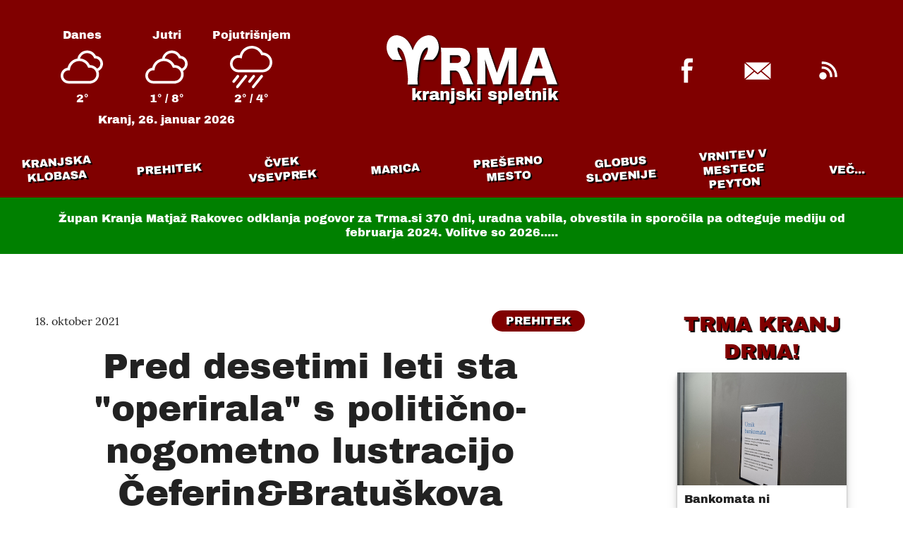

--- FILE ---
content_type: text/html; charset=UTF-8
request_url: https://trma.si/prehitek/pred-desetimi-leti-sta-operirala-s-politicno-nogometno-lustracijo-ceferin-bratuskova/
body_size: 5545
content:

<!doctype html>
<html lang="sl">
  <head>
    <meta charset="utf-8">
    <meta http-equiv="x-ua-compatible" content="ie=edge">
    <meta name="viewport" content="width=device-width, initial-scale=1.0">
    <title>Pred desetimi leti sta &quot;operirala&quot; s politično-nogometno lustracijo Čeferin&amp;Bratuškova | Trma.si</title>

    <meta name="title" itemprop="name" property="og:title" content="Pred desetimi leti sta &quot;operirala&quot; s politično-nogometno lustracijo Čeferin&amp;Bratuškova | Trma.si">
    <meta name="twitter:title" content="Pred desetimi leti sta &quot;operirala&quot; s politično-nogometno lustracijo Čeferin&amp;Bratuškova | Trma.si">
    <meta name="application-name" property="og:site_name" content="Trma.si">
    <link href="https://trma.si/prehitek/pred-desetimi-leti-sta-operirala-s-politicno-nogometno-lustracijo-ceferin-bratuskova/" rel="canonical">
    <meta name="twitter:url" property="og:url" content="https://trma.si/prehitek/pred-desetimi-leti-sta-operirala-s-politicno-nogometno-lustracijo-ceferin-bratuskova/">
    <link rel="alternate" href="/feed.xml" type="application/atom+xml" title="Trma.si">
    <meta name="msapplication-starturl" content="https://trma.si?pinned=true">
    <meta property="fb:pages" content="450800901639071" />
    <meta name="generator" content="subic.eu">

    <meta name="twitter:image" property="og:image" itemprop="image" content="https://trma.si/img/pirnatlicenca2011-2-.png">

    <meta name="subject" content="News">
    <meta property="article:author" content="Trma.si">
    <meta property="og:type" content="website">
    <meta name="twitter:card" content="summary_large_image">
    <meta name="description" content="Pred desetimi leti sta se me lotila Alenka Bratušek /Zares/ in Aleksander Čeferin /NZS/. Najbolj pa licenčni oddelek NZS. Krovna organizacija je (ČE PREBERETE MNENJE DR. RAJKA PIRNATA) naredila kup postopkovnih napak in dejansko kršila..." property="og:description" itemprop="description" >
    <meta name="twitter:description" content="Pred desetimi leti sta se me lotila Alenka Bratušek /Zares/ in Aleksander Čeferin /NZS/. Najbolj pa licenčni oddelek NZS. Krovna organizacija je (ČE PREBERETE MNENJE DR. RAJKA PIRNATA) naredila kup postopkovnih napak in dejansko kršila...">

    <link rel="icon" type="image/png" sizes="192x192"  href="/icons/apple-icon.png">
    <link rel="apple-touch-icon" sizes="57x57" href="/icons/icon-57.png">
    <link rel="apple-touch-icon" sizes="60x60" href="/icons/icon-60.png">
    <link rel="apple-touch-icon" sizes="72x72" href="/icons/icon-72.png">
    <link rel="apple-touch-icon" sizes="76x76" href="/icons/icon-76.png">
    <link rel="apple-touch-icon" sizes="114x114" href="/icons/icon-114.png">
    <link rel="apple-touch-icon" sizes="120x120" href="/icons/icon-120.png">
    <link rel="apple-touch-icon" sizes="144x144" href="/icons/icon-144.png">
    <link rel="apple-touch-icon" sizes="152x152" href="/icons/icon-152.png">
    <link rel="apple-touch-icon" sizes="180x180" href="/icons/icon-180.png">
    <link rel="mask-icon" href="/icons/safari-pinned-tab.svg" color="#000000">
    <link rel="manifest" href="/manifest.json">
    <meta name="msapplication-TileColor" content="#ffffff">
    <meta name="msapplication-TileImage" content="/icons/icon-144.png">
    <meta name="msapplication-tap-highlight" content="no">
    <meta name="msapplication-tooltip" content="Kranjski spletnik Trma.si">
    <meta name="theme-color" content="#800000">

    <meta name="robots" content="index,follow">
    <meta name="googlebot" content="index,follow">

    <link rel="preload" href="/fonts/ArchivoBasic.woff2" as="font" type="font/woff2" crossorigin>
    <link rel="preload" href="/fonts/LoraBasic.woff2" as="font" type="font/woff2" crossorigin>
    <style>@font-face {font-family:"Archivo";src:url(/fonts/ArchivoBasic.woff2) format("woff2");font-weight:400;font-display:swap;} @font-face {font-family:Lora;src:url(/fonts/LoraBasic.woff2) format("woff2");font-weight:400;font-display:swap;}</style>
    <link rel="stylesheet" href="/trma.css">
  </head>
<body>
   <header class="header column small sans themed">
      <div class="header-page middle">
         
<div class="weather small sans centered">
  <div class="weather-container single-row">
    <div class="weather-item column middle" id="weather-today" data-theme="default">
      <h4>Danes</h4>
      <img class="weather-icon" src="/icons/00.svg" />
      <span class="weather-temp"></span>
    </div>
    <div class="weather-item column middle" id="weather-tomorrow" data-theme="default">
      <h4>Jutri</h4>
      <img class="weather-icon" src="/icons/00.svg" />
      <span class="weather-temp"></span>
    </div>
    <div class="weather-item column middle" id="weather-day-after" data-theme="default">
      <h4>Pojutrišnjem</h4>
      <img class="weather-icon" src="/icons/00.svg" />
      <span class="weather-temp"></span>
    </div>
  </div>
  <span class="header-date">Kranj, <date id="weather-date">danes</date></span>
</div>

         <a href="/" class="header-logo"><svg xmlns="http://www.w3.org/2000/svg" width="243" height="70" viewBox="0 0 243 70"><path d="M65.526 34.757h-13.47l4.458-7.972c.715-1.5 4.93-12.442-1.032-8.593-8.066 5.207-9.908 23.794-10.788 31.972a261.29 261.29 0 0 0-.802 9.1c-.386 5.383.44 10.423.44 10.423H29.667s.823-4.977.43-10.422l-.792-9.1c-.88-8.18-2.722-26.765-10.79-31.972-5.962-3.85-1.748 7.082-1.032 8.593.467.99 4.458 8.306 4.458 8.306l-13.47-.333C-7.76 21.903.637-8.358 22.557 2.193c6.845 3.294 11.418 10.5 14.443 19.2 3.025-8.71 7.597-15.907 14.443-19.2 21.92-10.55 30.316 19.7 14.083 32.564zm158.006-17.02c.436 1.808.873 3.428 2.12 6.732l13.526 37.525c1.184 3.304 2.182 5.86 2.992 7.605h-14.586c-.5-2.992-.873-4.613-1.496-6.732l-1.683-5.298H206.64l-1.683 5.298c-.8 2.493-1.247 4.426-1.558 6.732h-14.586c.935-1.87 1.496-3.366 2.992-7.605L205.27 24.47c1.122-3.054 1.683-4.924 1.995-6.732h16.27zm-78.914 0c.436 2.68.935 4.675 2.37 8.79l9.35 26.866 9.288-26.866c1.434-4.176 1.932-6.17 2.306-8.79h16.518c-.374 2.992-.5 5.548-.5 9.724v32.476c0 4.737.125 7.168.5 9.662h-12.28c.36-2.757.49-5.053.498-9.16l.001-14.1c0-1.496.187-6.17.312-8.103l.25-4.24c-1.37 4.862-1.995 7.106-2.805 9.35l-6.046 17.08c-1.558 4.426-2.37 7.168-2.68 9.163h-10.846c-.312-2.182-.997-4.488-2.68-9.225l-5.735-16.58c-.062-.312-1.932-6.11-2.12-6.607l-.997-3.117c.374 3.927.623 9.038.623 12.342v13.526c0 4.3.125 7.044.5 9.662h-12.28c.374-2.805.5-5.423.5-9.662V27.462c0-3.74-.187-7.044-.5-9.724h16.456zm-67.694-.187c2.633.12 4.864.182 8.788.187h16.706c10.098 0 15.957 5.236 15.957 14.212 0 4.426-1.247 7.916-3.678 10.223-1.558 1.434-2.867 2.12-5.922 3.117 3.18.997 4.613 2.43 6.607 6.857.935 1.995 1.808 4.114 4.613 10.846.686 1.745 1.434 3.304 2.992 6.607h-14.586c-.374-1.995-1.122-4.55-3.054-9.724-1.995-5.423-2.743-6.857-4.3-8.228-1.31-1.184-2.867-1.683-4.862-1.683h-6.358v10.223c0 4.24.125 6.545.5 9.412H76.925c.36-2.768.5-4.607.498-8.882V26.714c0-3.865-.125-6.17-.5-9.163zM215.43 28.397l-5.797 18.7h11.72l-5.922-18.7zM99.614 28.2h-9.786v11.095h9.724c3.678 0 5.922-2.244 5.922-5.797 0-3.49-1.995-5.298-5.86-5.298z" /></svg>
<span class="header-logotype popout">kranjski spletnik</span></a>
           <div class="social single-row">
    <a class="social-link" href="https://www.facebook.com/KrTrmaSi/"><svg version="1.1" width="60" height="60" viewBox="0 0 60 60" xmlns="http://www.w3.org/2000/svg"><path d="m30 60c16.569 0 30-13.431 30-30s-13.431-30-30-30-30 13.431-30 30 13.431 30 30 30z"/><path d="m25.462 47.314v-17.315l-3.5189-1e-7v-5.7396h3.5189v-3.471c0-4.6817 1.3998-8.0578 6.5259-8.0578h6.0983v5.7278h-4.2941c-2.1504 0-2.6404 1.4289-2.6404 2.9253v2.8756l6.6175 5e-7 -0.90325 5.7396h-5.7143v17.315l-5.6896 7e-7z" fill="#fff"/></svg></a>
    <a class="social-link" href="mailto:info@trma.si"><svg version="1.1" width="60" height="60" viewBox="0 0 60 60" xmlns="http://www.w3.org/2000/svg"><path d="m30 60c16.569 0 30-13.431 30-30s-13.431-30-30-30-30 13.431-30 30 13.431 30 30 30z"/><path d="m30 33.462 17.308-15h-34.615l17.308 15zm-4.6748-1.6605 4.6748 3.8372 4.6016-3.8372 12.706 10.891h-34.615l12.633-10.891zm-13.787 9.7374v-21.923l12.692 10.962-12.692 10.962zm36.923 0v-21.923l-12.692 10.962 12.692 10.962z" fill="#fff"/></svg>
</a>
    <a class="social-link" href="/feed.xml"><svg version="1.1" width="60" height="60" viewBox="0 0 60 60" xmlns="http://www.w3.org/2000/svg"><path d="m30 60c16.569 0 30-13.431 30-30s-13.431-30-30-30-30 13.431-30 30 13.431 30 30 30z" /><path d="m22.436 24.231c-0.56667 0-1.12 0.046667-1.6667 0.115v3.3683c0.54333-0.091667 1.0967-0.15 1.6667-0.15 5.5233 0 10 4.4783 10 10 0 0.57-0.058333 1.1233-0.15 1.6667h3.3683c0.068333-0.54667 0.115-1.1 0.115-1.6667 0-7.3633-5.97-13.333-13.333-13.333zm0.019724-6.9231c-0.57 0-1.1299 0.038787-1.6864 0.08432v3.3728c0.55482-0.055651 1.1164-0.08432 1.6864-0.08432 9.3139 0 16.864 7.5517 16.864 16.864 0 0.57-0.030355 1.1316-0.086006 1.6864h3.3728c0.047219-0.55651 0.086006-1.1164 0.086006-1.6864 0-11.176-9.061-20.237-20.237-20.237zm0.044379 15c-2.8662 0-5.1923 2.3244-5.1923 5.1923s2.3262 5.1923 5.1923 5.1923 5.1923-2.3244 5.1923-5.1923-2.3262-5.1923-5.1923-5.1923z" fill="#fff"/></svg>
</a>
  </div>
      </div>
   <nav class="navigation-container middle themed centered popout sans caps">
  <ul class="navigation single-row" id="navigation"><li class="navigation-item">
        <a class="navigation-link tilted small" href="/kranjska-klobasa">Kranjska klobasa</a>
      </li><li class="navigation-item">
        <a class="navigation-link tilted small" href="/prehitek">Prehitek</a>
      </li><li class="navigation-item">
        <a class="navigation-link tilted small" href="/cvek-vsevprek">Čvek vsevprek</a>
      </li><li class="navigation-item">
        <a class="navigation-link tilted small" href="/marica">Marica</a>
      </li><li class="navigation-item">
        <a class="navigation-link tilted small" href="/preserno-mesto">Prešerno mesto</a>
      </li><li class="navigation-item">
        <a class="navigation-link tilted small" href="/globus-slovenije">Globus Slovenije</a>
      </li><li class="navigation-item">
        <a class="navigation-link tilted small" href="/vrnitev-v-mestece-peyton">Vrnitev v mestece Peyton</a>
      </li><li class="navigation-item">
        <a class="navigation-link tilted small" href="/nasi-rojaki-po-svetu">Naši rojaki po svetu</a>
      </li><li class="navigation-item">
        <a class="navigation-link tilted small" href="/kranj-plus">Kranj+</a>
      </li><li class="navigation-item">
        <a class="navigation-link tilted small" href="/trma-kranj-drma">Trma Kranj drma!</a>
      </li><li class="navigation-item">
        <a class="navigation-link tilted small" href="/tukaj-in-zdaj">Tukaj in zdaj</a>
      </li><li class="navigation-item">
        <a class="navigation-link tilted small" href="/trmator">Trmator</a>
      </li></ul>

  <button id="navigation-button" class="navigation-item popout" hidden>VEČ...</button>

  <ul id="extra" class="navigation-extra column" hidden></ul>
</nav>
   <section class="notice centered small sans">
  Župan Kranja Matjaž Rakovec odklanja pogovor za Trma.si <span id="notice-days" data-date="2025-01-21">od 21. januarja</span>, uradna vabila, obvestila in sporočila pa odteguje mediju od februarja 2024. Volitve so 2026.....
</section>

   </header>

   


<main class="two-columns">

<article class="article column middle">

	<header class="main-header max column middle">

  <div class="article-meta middle">
		<span class="small">18. oktober 2021</span><a href='/prehitek' class="tag themed centered caps popout">Prehitek</a>
	</div>


	<h1>Pred desetimi leti sta &quot;operirala&quot; s politično-nogometno lustracijo Čeferin&amp;Bratuškova</h1>

	<h2 class="colored">Triglavu vzeli licenco, ker niso marali - direktorja Šubica!?</h2>

  
	<figure>
    
      <img src="/img/pirnatlicenca2011-2-.png" alt="">
      
<figcaption class="caption small">Zadnje dejanje in zadoščenje!</figcaption>

    
  </figure>
  

</header>

	<div class="article-text">
		<p><strong>Pred desetimi leti sta se me lotila Alenka Bratušek /Zares/ in Aleksander Čeferin /NZS/. Najbolj pa licenčni oddelek NZS. Krovna organizacija je (ČE PREBERETE MNENJE DR. RAJKA PIRNATA) naredila kup postopkovnih napak in dejansko kršila predpise NZS.</strong></p>
<p><strong>1.</strong></p>
<p><strong>NK Triglav je osvojil 7. mesto na igrišču, dan kasneje so mu iz Ljubljane sporočili, da ne sme igrati v prvi ligi.</strong></p>
<p><strong>2.</strong></p>
<p><strong>Po šoku in samokritiki in...se je rodil odpor odločitvam, ki so pravni preizkus doživele v OKTOBRU 2011 Z MNENJEM INŠTITUTA DR. PIRNATA, KI GA JE PRAVNIK IZDELAL PRO BONO!</strong></p>
<p><strong>3.</strong></p>
<p><strong>Vmes sta Čeferin&amp;Bratuškova ob pomoči stranke Zares skušala iz kluba odstraniti mene kot direktorja z res perverznmim pogojem: TRIGLAV BO PRVOLIGAŠ, ČE ODSTRANITE ŠUBICA IZ KLUBA</strong></p>
<p><strong>NI jim(a) uspelo. Ostal sem, Triglav pa je ostal v prvi ligi kar si je zaslužil. KO SEM OKTOBRA PREJEL ZGORNJE MNENJE, SEM DOBIL ZADOŠČENJE, DA ME  BODOČA PREMIERKA IN BODOČI PREDSEDNIK UEFA S KLACIČNO LUSTRACIJSKO METODO NISTA USPELA ODSTRANITI.</strong></p>
<p><strong>Ponosen sem bil na podporo ljudi v Kranju in širše, NAJBOLJ NA IGRALCE IN TRENERJE KLUBA!</strong></p>
<p><strong>Še danes sem enak: trmast!</strong></p>
<p><strong>Miran Šubic, nekdanji direktor in predsednik NK Triglav, zdaj podporni član</strong></p>
<p><img src="/img/alenkaigormisja.jpg" alt=""></p>
<p>Na tajnem sestanku politike in Čeferinove NZS se je Bratuškova (sam sem jo povabil v klub) strinjala, da me vržejo iz kluba....predsednik Igor Velov pa ni bil prepričan v to! Levo Robert Misja, najbolj tesen sodelavec pri vzponu kluba v prvo ligo....</p>


		
		

	</div>

	

<footer class="article-footer middle column">
<div class="column centered middle"><h3>Več iz rubrike </h3><a href="/prehitek" class="sans colored popout caps">Prehitek</a></div>
<div class="row">
	
	

	
		
	
		
	
		
	
		
	
		
	
		
	
		
	
		
	
		
	
		
	
		
	
		
	
		
	
		
	
		
	
		
	
		
	
		
	
		
	
		
	
		
	
		
	
		
	
		
	
		
	
		
	
		
	
		
	
		
	
		
	
		
	
		
	
		
	
		
	
		
	
		
	
		
	
		
	
		
	
		
	
		
	
		
	
		
	
		
	
		
	
		
	
		
	
		
	
		
	
		
	
		
	
		
	
		
	
		
	
		
	
		
	
		
	
		
	
		
	
		
	
		
	
		
	
		
	
		
	
		
	
		
	
		
	
		
	
		
	
		
	
		
	
		
	
		
	
		
	
		
	
		
	
		
	
		
	
		
	
		
	
		
	
		
	
		
	
		
	
		
	
		
	
		
	
		
	
		
	
		
	
		
	
		
	
		
	
		
	
		
	
		
	
		
	
		
	
		
	
		
	
		
	
		
	
		
	
		
	
		
	
		
	
		
	
		
	
		
	
		
	
		
	
		
	
		
	
		
	
		
	
		
	
		
	
		
	
		
	
		
	
		
	
		
	
		
	
		
	
		
	
		
	
		
	
		
	
		
	
		
	
		
	
		
	
		
	
		
	
		
	
		
	
		
	
		
	
		
	
		
	
		
	
		
	
		
	
		
	
		
	
		
	
		
	
		
	
		
	
		
	
		
	
		
	
		
	
		
	
		
	
		
	
		
	
		
	
		
	
		
	
		
	
		
	
		
	
		
	
		
	
		
	
		
	
		
	
		
	
		
	
		
	
		
	
		
	
		
	
		
	
		
	
		
	
		
	
		
	
		
	
		
	
		
	
		
	
		
	
		
	
		
	
		
	
		
	
		
	
		
	
		
	
		
	
		
	
		
	
		
	
		
	
		
	
		
	
		
	
		
	
		
	
		
	
		
	
		
	
		
	
		
	
		
	
		
	
		
	
		
	
		
	
		
	
		
	
		
	
		
	
		
	
		
	
		
	
		
	
		
	
		
	
		
	
		
	
		
	
		
	
		
	
		
	
		
	
		
	
		
	
		
	
		
	
		
	
		
	
		
	
		
	
		
	
		
	
		
	
		
	
		
	
		
	
		
	
		
	
		
	
		
	
		
	
		
	
		
	
		
	
		
	
		
	
		
	
		
	
		
	
		
	
		
	
		
	
		
	
		
	
		
	
		
	
		
	
		
	
		
	
		
	
		
	
		
	
		
	
		
	
		
	
		
	
		
	
		
	
		
	
		
	
		
	
		
	
		
	
		
	
		
	
		
	
		
	
		
	
		
	
		
	
		
	
		
	
		
	
		
	
		
	
		
	
		
	
		
	
		
	
		
	
		
	
		
	
		
	
		
	
		
	
		
	
		
	
		
	
		
	
		
	
		
	
		
	
		
	
		
	
		
	
		
	
		
	
		
	
		
	
		
	
		
	
		
	
		
	
		
	
		
	
		
	
		
	
		
	
		
	
		
	
		
	
		
	
		
	
		
	
		
	
		
	
		
	
		
	
		
	
		
	
		
	
		
	
		
	
		
	
		
	
		
	
		
	
		
	
		
	
		
	
		
	
		
	
		
	
		
	
		
	
		
	
		
	
		
	
		
	
		
	
		
	
		
	
		
	
		
	
		
	
		
	
		
	
		
	
		
	
		
	
		
	
		
	
		
	
		
	
		
	
		
	
		
	
		
	
		
	
		
	
		
	
		
	
		
	
		
	
		
	
		
	
		
	
		
	
		
	
		
	
		
	
		
	
		
	
		
	
		
	
		
	
		
	
		
	
		
	
		
	
		
	
		
	
		
	
		
	
		
	
		
	
		
	
		
	
		
	
		
	
		
	
		
	
		
	
		
	
		
	
		
	
		
	
		
	
		
	
		
	
		
	
		
	
		
	
		
	
		
	
		
	
		
	
		
	
		
	
		
	
		
	
		
	
		
	
		
	
		
	
		
	
		
	
		
	
		
	
		
	
		
	
		
	
		
	
		
	
		
	
		
	
		
	
		
	
		
	
		
	
		
	
		
	
		
	
		
	
		
	
		
	
		
	
		
	
		
	
		
	
		
	
		
	
		
	
		
	
		
	
		
	
		
	
		
	
		
	
		
	
		
	
		
	
		
	
		
	
		
	
		
	
		
	
		
	
		
	
		
	
		
	
		
	
		
	
		
	
		
	
		
	
		
	
		
	
		
	
		
	
		
	
		
	
		
	
		
	
		
	
		
	
		
	
		
	
		
	
		
	
		
	
		
	
		
	
		
	
		
	
		
	
		
	
		
	
		
	
		
	
		
	
		
	
		
	
		
	
		
	
		
	
		
	
		
	
		
	
		
	
		
	
		
	
		
	
		
	
		
	
		
	
		
	
		
	
		
	
		
	
		
	
		
	
		
	
		
	
		
	
		
	
		
	
		
	
		
	
		
	
		
	
		
	
		
	
		
	
		
	
		
	
		
	
		
	
		
	
		
	
		
	
		
	
		
	
		
	
		
	
		
	
		
	
		
	
		
	
		
	
		
	
		
	
		
	
		
	
		
	
		
	
		
	
		
	
		
	
		
	
		
	
		
	
		
	
		
	
		
	
		
	
		
	
		
	
		
	
		
	
		
	
		
	
		
	
		
	
		
	
		
	
		
	
		
	
		
	
		
	
		
	
		
	
		
	
		
	
		
	
		
	
		
	
		
	
		
	
		
	
		
	
		
	
		
	
		
	
		
	
		
	
		
	
		
	
		
	
		
	
		
	
		
	
		
	
		
	
		
	
		
	
		
	
		
	
		
	
		
	
		
	
		
	
		
	
		
	
		
	
		
	
		
	
		
	
		
	
		
	
		
	
		
	
		
	
		
	
		
	
		
	
		
	
		
	
		
	
		
	
		
	
		
	
		
	
		
	
		
	
		
	
		
	
		
	
		
	
		
	
		
	
		
	
		
	
		
	
		
	
		
	
		
	
		
	
		
	
		
	
		
	
		
	
		
	
		
	
		
	
		
	
		
	
		
	
		
	
		
	
		
	
		
	
		
	
		
	
		
	
		
	
		
	
		
	
		
	
		
	
		
	
		
	
		
	
		
	
		
	
		
	
		
	
		
	
		
	
		
	
		
	
		
	
		
	
		
	
		
	
		
	
		
	
		
	
		
	
		
	
		
	
		
	
		
	
		
	
		
	
		
	
		
	
		
	
		
	
		
	
		
	
		
	
		
	
		
	
		
	
		
	
		
	
		
	
		
	
		
	
		
	
		
	
		
	
		
	
		
	
		
	
		
	
		
	
		
	
		
	
		
	
		
	
		
	
		
	
		
	
		
	
		
	
		
	
		
	
		
	
		
	
		
	
		
	
		
	
		
	
		
	
		
	
		
	
		
	
		
	
		
	
		
	
		
	
		
	
		
	
		
	
		
	
		
	
		
	
		
	
		
	
		
	
		
	
		
	
		
	
		
	
		
	
		
	
		
	
		
	
		
	
		
	
		
	
		
	
		
	
		
	
		
	
		
	
		
	
		
	
		
	
		
	
		
	
		
	
		
	
		
	
		
	
		
	
		
	
		
	
		
	
		
	
		
	
		
	
		
	
		
	
		
	
		
	
		
	
		
	
		
	
		
	
		
	
		
	
		
	
		
	
		
	
		
	
		
	
		
	
		
	
		
	
		
	
		
	
		
	
		
	
		
	
		
	
		
	
		
	
		
	
		
	
		
	
		
	
		
	
		
	
		
	
		
	
		
	
		
	
		
	
		
	
		
	
		
	
		
	
		
	
		
	
		
	
		
	
		
	
		
	
		
	
		
	
		
	
		
	
		
	
		
	
		
	
		
	
		
	
		
	
		
	
		
	
		
	
		
	
		
	
		
	
		
	
		
	
		
	
		
	
		
	
		
	
		
	
		
	
		
	
		
	
		
	
		
	
		
	
		
	
		
	
		
	
		
	
		
	
		
	
		
	
		
	
		
	
		
	
		
	
		
	
		
	
		
	
		
	
		
	
		
	
		
	
		
	
		
	
		
	
		
	
		
	
		
	
		
	
		
	
		
	
		
	
		
	
		
	
		
	
		
	
		
	
		
	
		
	
		
	
		
	
		
	
		
	
		
	
		
	
		
	
		
	
		
	
		
	
		
	
		
	
		
	
		
	
		
	
		
	
		
	
		
	
		
	
		
	
		
	
		
	
		
	
		
	
		
	
		
	
		
	
		
	
		
	
		
	
		
	
		
	
		
	
		
	
		
	
		
	
		
	
		
	
		
	
		
	
		
	
		
	
		
	
		
	
		
	
		
	
		
	
		
	
		
	
		
	
		
	
		
	
		
	
		
	
		
	
		
	
		
	
		
	
		
	
		
	
		
	
		
	
		
	
		
	
		
	
		
	
		
	
		
	
		
	
		
	
		
	
		
	
		
	
		
	
		
	
		
	
		
	
		
	
		
	
		
	
		
	
		
	
		
	
		
	
		
	
		
	
		
	
		
	
		
	
		
	
		
	
		
	
		
	
		
	
		
	
		
	
		
	
		
	
		
	
		
	
		
	
		
	
		
	
		
	
		
	
		
	
		
	
		
	
		
	
		
	
		
	
		
	
		
	
		
	
		
	
		
	
		
	
		
	
		
	
		
	
		
	
		
	
		
	
		
	
		
	
		
	
		
	
		
	
		
	
		
	
		
	
		
	
		
	
		
	
		
	
		
	
		
	
		
	
		
	
		
	
		
	
		
	
		
	
		
	
		
	
		
	
		
	
		
	
		
	
		
	
		
	
		
	
		
	
		
	
		
	
		
	
		
	
		
	
		
	
		
	
		
	
		
	
		
	
		
	
		
	
		
	
		
	
		
	
		
	
		
	
		
	
		
	
		
	
		
	
		
	
		
	
		
	
		
	
		
	
		
	
		
	
		
	
		
	
		
	
		
	
		
	
		
	
		
	
		
	
		
	
		
	
		
	
		
			
		
	
		
	
		
	
		
	
		
	
		
	
		
	
		
	
		
	
		
	
		
	
		
	
		
	
		
	
		
	
		
	
		
	
		
	
		
	
		
	
		
	
		
	
		
	
		
	
		
	
		
	
		
	
		
	
		
	
		
	
		
	
		
	
		
	
		
	
		
	
		
	
		
	
		
	
		
	
		
	
		
	
		
	
		
	
		
	
		
	
		
	
		
	
		
	
		
	
		
	
		
	
		
	
		
	
		
	
		
	
		
	
		
	
		
	
		
	
		
	
		
	
		
	
		
	
		
	
		
	
		
	
		
	
		
	
		
	
		
	
		
	
		
	
		
	
		
	
		
	
		
	
		
	
		
	
		
	
		
	
		
	
		
	
		
	
		
	
		
	
		
	
		
	
		
	
		
	
		
	
		
	
		
	
		
	
		
	
		
	
		
	
		
	
		
	
		
	
		
	
		
	
		
	
		
	
		
	
		
	
		
	
		
	
		
	
		
	
		
	
		
	
		
	
		
	
		
	
		
	
		
	
		
	
		
	
		
	
		
	
		
	
		
	
		
	
		
	
		
	
		
	
		
	
		
	
		
	
		
	
		
	
		
	
		
	
		
	
		
	
		
	
		
	
		
	
		
	
		
	
		
	
		
	
		
	
		
	
		
	
		
	
		
	
		
	
		
	
		
	
		
	
		
	
		
	
		
	
		
	
		
	
		
	
		
	
		
	
		
	
		
	
		
	
		
	
		
	
		
	
		
	
		
	
		
	
		
	
		
	
		
	
		
	
		
	
		
	
		
	
		
	
		
	
		
	
		
	
		
	
		
	
		
	
		
	
		
	
		
	
		
	
		
	
		
	
		
	
		
	
		
	
		
	
		
	
		
	
		
	
		
	
		
	
		
	
		
	
		
	
		
	
		
	
		
	
		
	
		
	
		
	
		
	
		
	
		
	
		
	
		
	
		
	
		
	
		
	
		
	
		
	
		
	
		
	
		
	
		
	
		
	
		
	
		
	
		
	
		
	
		
	
		
	
		
	
		
	
		
	
		
	
		
	
		
	
		
	
		
	
		
	
		
	
		
	
		
	
		
	
		
	
		
	
		
	
		
	
		
	
		
	
		
	
		
	
		
	
		
	
		
	
		
	
		
	
		
	
		
	
		
	
		
	
		
	
		
	
		
	
		
	
		
	
		
	
		
	
		
	
		
	
		
	
		
	
		
	
		
	
		
	
		
	
		
	
		
	
		
	
		
	
		
	
		
	
		
	
		
	
		
	
		
	
		
	
		
	
		
	
		
	
		
	
		
	
		
	
		
	
		
	
		
	
		
	
		
	
		
	
		
	
		
	
		
	
		
	
		
	
		
	
		
	
		
	
		
	
		
	
		
	
		
	
		
	
		
	
		
	
		
	
		
	
		
	
		
	
		
	
		
	
		
	
		
	
		
	
		
	
		
	
		
	
		
	
		
	
		
	
		
	
		
	
		
	
		
	
		
	
		
	
		
	
		
	
		
	
		
	
		
	

	
	

	 <a href="/prehitek/padel-sencur-v-zibelki-gorenjske-kosarke/" class="column card">
    <div class="card-image"><img class="lazy" data-src="/img/480/triglavsencur.jpg" /></div>
    
    <div class="card-text column">
      <h3 class="card-title">Padel Šenčur...v zibelki gorenjske košarke!</h3>
      <h4 class="card-subtitle colored">V prvi ligi Triglav porazil favorita ...</h4>
      <span class="card-date small">25. oktober 2021</span>
    </div>
  </a> 

	
	

	 <a href="/prehitek/ne-ni-jih-sram-ali-kranjcan-pokazal-talent-nzs-pa-sramoten-odnos/" class="column card">
    <div class="card-image"><img class="lazy" data-src="/img/480/aleksander-radosavljevic.jpg" /></div>
    
    <div class="card-text column">
      <h3 class="card-title">Ne, ni jih sram ali Kranjčan pokazal talent...NZS pa sramoten odnos!</h3>
      <h4 class="card-subtitle colored">Na spletni strani ne veš, kdo je kje in kdo je kaj...</h4>
      <span class="card-date small">13. oktober 2021</span>
    </div>
  </a> 

</div>
</footer>


</article>

<aside class="aside" id="sidebar">
  <section class="centered middle column" id="trma-kranj-drma">
    <h2 class="subtitle colored popout caps"><a href="/trma-kranj-drma">TRMA KRANJ DRMA!</a></h2>
    <div class="row">
    <a class="column card aside-top small card-nodate">
    <div class="card-image"><img src="" /></div>
    
    <div class="card-text column">
      <h3 class="card-title"></h3>
      <h4 class="card-subtitle colored"></h4>
      
    </div>
  </a>
    </div>
  </section>

  <section id="aktualno" class="aside-bottom column middle">
    <h2 class="subtitle colored popout caps"><a href="/">Z NASLOVINICE:</a></h2>
    <div class="row">
    <a class="column card themed small">
    <div class="card-image"><img src="" /></div>
    <span class="centered caps popout themed tag card-tag">Rubrika</span>
    <div class="card-text column">
      <h3 class="card-title"></h3>
      
      
    </div>
  </a> <a class="column card themed small">
    <div class="card-image"><img src="" /></div>
    <span class="centered caps popout themed tag card-tag">Rubrika</span>
    <div class="card-text column">
      <h3 class="card-title"></h3>
      
      
    </div>
  </a> <a class="column card themed small">
    <div class="card-image"><img src="" /></div>
    <span class="centered caps popout themed tag card-tag">Rubrika</span>
    <div class="card-text column">
      <h3 class="card-title"></h3>
      
      
    </div>
  </a> <a class="column card themed small">
    <div class="card-image"><img src="" /></div>
    <span class="centered caps popout themed tag card-tag">Rubrika</span>
    <div class="card-text column">
      <h3 class="card-title"></h3>
      
      
    </div>
  </a> <a class="column card themed small">
    <div class="card-image"><img src="" /></div>
    <span class="centered caps popout themed tag card-tag">Rubrika</span>
    <div class="card-text column">
      <h3 class="card-title"></h3>
      
      
    </div>
  </a> <a class="column card themed small">
    <div class="card-image"><img src="" /></div>
    <span class="centered caps popout themed tag card-tag">Rubrika</span>
    <div class="card-text column">
      <h3 class="card-title"></h3>
      
      
    </div>
  </a> <a class="column card themed small">
    <div class="card-image"><img src="" /></div>
    <span class="centered caps popout themed tag card-tag">Rubrika</span>
    <div class="card-text column">
      <h3 class="card-title"></h3>
      
      
    </div>
  </a> 
    </div>
  </section>
</aside>
</main>

     <footer id="footer" class="footer themed centered micro">
    <p>© 2011 - 2025 Društvo Trma, Kranj. Spletnik ustvarjajo člani in prijatelji društva. Če želite trmariti tudi vi, se nam javite na <a href="mailto:info@trma.si">naš e-naslov</a></p>
    <p>Spletna stran ne obdeluje nobenih osebnih podatkov in ne uporablja nobenih piškotov, tako da lahko brezskrbno uživate v branju!</p>
    <p><span id="updated"></span> v zadnji uri/dnevu obiskovalcev: <span id="visits-hourly"></span> / <span id="visits-daily"></span>, od (25.12.2011): <span id="visits-total"></span></p>
  </footer>


  <script src="/trma.js"></script>
  </body>
</html>

--- FILE ---
content_type: text/plain; charset=UTF-8
request_url: https://trma.si/aktualno
body_size: 1301
content:
{
"latest": [{"url":"/vrnitev-v-mestece-peyton/pred-letom-dni-sem-napisal-nekaj-kar-zdaj-ni-vec-tako-utopicno-fuzbal-pri-trumpu/","title":"Pred letom dni sem napisal nekaj, kar zdaj ni več tako utopično: fuzbal pri Trumpu?!","image":"/img/screenshot-2026-01-23-at-13-31-15-oglasil-se-je-evro-poslanec-nemec-slovenski-mediji-prezrli-ali-sp-v-nogometu-v-zda-bo-ali....-trma.si.png","tag":"Vrnitev v mestece Peyton"},{"url":"/globus-slovenije/stevanovicev-obrambni-ministert-in-kranjska-varda-nakupi-orozja-slovenski-placanci/","title":"Stevanovićev obrambni minister in \"kranjska varda\"...nakupi orožja, slovenski plačanci ....","image":"/img/bojan_potocnik_02.jpg","tag":"Globus Slovenije"},{"url":"/cvek-vsevprek/predsednica-isce-naslednika-prejsnji-varuh-nasel-sluzbo-v-okolici-kranja/","title":"Predsednica išče naslednika, prejšnji varuh našel službo v okolici Kranja...","image":"/img/screenshot-2026-01-22-at-12-58-16-dom-taber-socialnovarstveni-zavod.png","tag":"Čvek vsevprek"},{"url":"/kranjska-klobasa/zato-molcijo-zibertovi-uporabno-dovoljenje-ni-bilo-izdano-zaradi-poamnjkljivosti-oglasajo-se-nezadovoljni-kupci/","title":"Zato molčijo Žibertovi? UPORABNO DOVOLJENJE NI BILO IZDANO ZARADI POAMNJKLJIVOSTI - OGLAŠAJO SE NEZADOVOLJNI KUPCI!","image":"/img/screenshot-2025-12-10-at-10-01-47-o-nas-dolnov-d.o.o.png","tag":"Kranjska klobasa"},{"url":"/vrnitev-v-mestece-peyton/kolikokrat-nas-bo-do-se-peljal-i-v-solo-solnina-milijon-i-nasega-denarja/","title":"Kolikokrat nas bo/do/ še peljal/i/ v šolo? Šolnina: milijon/i/ našega denarja.....","image":"/img/rakoveckdovamla-1-.jpg","tag":"Vrnitev v mestece Peyton"},{"url":"/kranjska-klobasa/matjaz-rakovec-zupan-je-odgovoren-da-je-kranj-ob-1-2-milijona-evrov/","title":"Matjaž Rakovec, župan, je odgovoren, da je Kranj ob 1,2 milijona evrov","image":"/img/screenshot-2026-01-21-at-16-05-04-re-odgovor-zidani-objekti-pri-prenovi-nekdanje-trgovske-sole-miran.subic58-gmail.com-gmail.png","tag":"Kranjska klobasa"},{"url":"/marica/prejeli-smo-sporocilo-ki-ga-objavljamo-kot-pismo-bralca-o-dogajanju-v-pp-brnik-in-pp-kranj-ipd/","title":"Prejeli smo sporočilo, ki ga objavljamo kot PISMO BRALCA O DOGAJANJU V PP BRNIK IN PP KRANJ IPD.","image":"/img/p-1782-1.jpg","tag":"Marica"},{"url":"/globus-slovenije/politicna-ohcet-zorana-stevanovica-resnica-in-matjaza-rakovca-sd-z-udelezbo-obcine-proracuna-vseh-nas/","title":"Politična ohcet Zorana Stevanovića /Resnica/ in Matjaža Rakovca/SD z udeležbo občine, proračuna, vseh nas ?","image":"/img/1769015333_stevanovic_gasilska.format-avif.width-1200.jpg","tag":"Globus Slovenije"}],
"fotoTrma": [{"url":"/trma-kranj-drma/bankomata-ni-vec-upokojenka-razocarana-nad-njeno-banko/","title":"Bankomata ni več...upokojenka razočarana nad \"njeno\" banko..","image":"/img/6394.jpg","subtitle":"Izginjajo bančne, poštne poslovalnice, župnija Žabnica k Svetemu Duhu..."},{"url":"/trma-kranj-drma/je-to-razlog-da-matjaz-rakovec-odstopi-presodili-boste-sami/","title":"JE TO RAZLOG, DA MATJAŽ RAKOVEC ODSTOPI? PRESODILI BOSTE SAMI!","image":"/img/izgubljenistikrakovec.png","subtitle":"Najavljamo vsebino, ki bistveno posega v naše žepe. Kdo je za to odgovoren?"}],
"lastUpdate": "2026-01-25T09:35:17.859Z"
}


--- FILE ---
content_type: text/plain; charset=UTF-8
request_url: https://trma.si/aktualno
body_size: 1333
content:
{
"latest": [{"url":"/vrnitev-v-mestece-peyton/pred-letom-dni-sem-napisal-nekaj-kar-zdaj-ni-vec-tako-utopicno-fuzbal-pri-trumpu/","title":"Pred letom dni sem napisal nekaj, kar zdaj ni več tako utopično: fuzbal pri Trumpu?!","image":"/img/screenshot-2026-01-23-at-13-31-15-oglasil-se-je-evro-poslanec-nemec-slovenski-mediji-prezrli-ali-sp-v-nogometu-v-zda-bo-ali....-trma.si.png","tag":"Vrnitev v mestece Peyton"},{"url":"/globus-slovenije/stevanovicev-obrambni-ministert-in-kranjska-varda-nakupi-orozja-slovenski-placanci/","title":"Stevanovićev obrambni minister in \"kranjska varda\"...nakupi orožja, slovenski plačanci ....","image":"/img/bojan_potocnik_02.jpg","tag":"Globus Slovenije"},{"url":"/cvek-vsevprek/predsednica-isce-naslednika-prejsnji-varuh-nasel-sluzbo-v-okolici-kranja/","title":"Predsednica išče naslednika, prejšnji varuh našel službo v okolici Kranja...","image":"/img/screenshot-2026-01-22-at-12-58-16-dom-taber-socialnovarstveni-zavod.png","tag":"Čvek vsevprek"},{"url":"/kranjska-klobasa/zato-molcijo-zibertovi-uporabno-dovoljenje-ni-bilo-izdano-zaradi-poamnjkljivosti-oglasajo-se-nezadovoljni-kupci/","title":"Zato molčijo Žibertovi? UPORABNO DOVOLJENJE NI BILO IZDANO ZARADI POAMNJKLJIVOSTI - OGLAŠAJO SE NEZADOVOLJNI KUPCI!","image":"/img/screenshot-2025-12-10-at-10-01-47-o-nas-dolnov-d.o.o.png","tag":"Kranjska klobasa"},{"url":"/vrnitev-v-mestece-peyton/kolikokrat-nas-bo-do-se-peljal-i-v-solo-solnina-milijon-i-nasega-denarja/","title":"Kolikokrat nas bo/do/ še peljal/i/ v šolo? Šolnina: milijon/i/ našega denarja.....","image":"/img/rakoveckdovamla-1-.jpg","tag":"Vrnitev v mestece Peyton"},{"url":"/kranjska-klobasa/matjaz-rakovec-zupan-je-odgovoren-da-je-kranj-ob-1-2-milijona-evrov/","title":"Matjaž Rakovec, župan, je odgovoren, da je Kranj ob 1,2 milijona evrov","image":"/img/screenshot-2026-01-21-at-16-05-04-re-odgovor-zidani-objekti-pri-prenovi-nekdanje-trgovske-sole-miran.subic58-gmail.com-gmail.png","tag":"Kranjska klobasa"},{"url":"/marica/prejeli-smo-sporocilo-ki-ga-objavljamo-kot-pismo-bralca-o-dogajanju-v-pp-brnik-in-pp-kranj-ipd/","title":"Prejeli smo sporočilo, ki ga objavljamo kot PISMO BRALCA O DOGAJANJU V PP BRNIK IN PP KRANJ IPD.","image":"/img/p-1782-1.jpg","tag":"Marica"},{"url":"/globus-slovenije/politicna-ohcet-zorana-stevanovica-resnica-in-matjaza-rakovca-sd-z-udelezbo-obcine-proracuna-vseh-nas/","title":"Politična ohcet Zorana Stevanovića /Resnica/ in Matjaža Rakovca/SD z udeležbo občine, proračuna, vseh nas ?","image":"/img/1769015333_stevanovic_gasilska.format-avif.width-1200.jpg","tag":"Globus Slovenije"}],
"fotoTrma": [{"url":"/trma-kranj-drma/bankomata-ni-vec-upokojenka-razocarana-nad-njeno-banko/","title":"Bankomata ni več...upokojenka razočarana nad \"njeno\" banko..","image":"/img/6394.jpg","subtitle":"Izginjajo bančne, poštne poslovalnice, župnija Žabnica k Svetemu Duhu..."},{"url":"/trma-kranj-drma/je-to-razlog-da-matjaz-rakovec-odstopi-presodili-boste-sami/","title":"JE TO RAZLOG, DA MATJAŽ RAKOVEC ODSTOPI? PRESODILI BOSTE SAMI!","image":"/img/izgubljenistikrakovec.png","subtitle":"Najavljamo vsebino, ki bistveno posega v naše žepe. Kdo je za to odgovoren?"}],
"lastUpdate": "2026-01-25T09:35:17.859Z"
}
